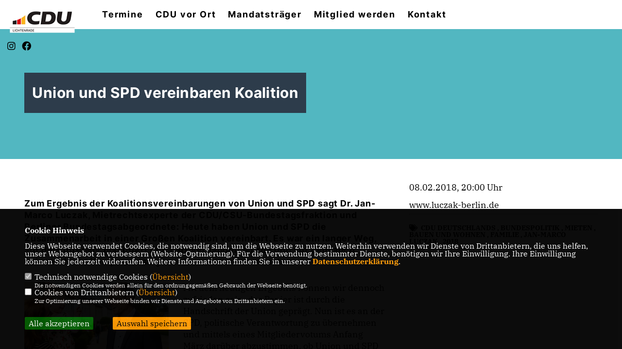

--- FILE ---
content_type: text/html; charset=ISO-8859-1
request_url: https://cdu-lichtenrade.de/news/lokal/337/Union-und-SPD-vereinbaren-Koalition.html
body_size: 6791
content:
<!DOCTYPE html>


<html lang="de">
<head>
<title>Union und SPD vereinbaren Koalition</title>
<meta http-equiv="X-UA-Compatible" content="IE=edge">
		<meta name="viewport" content="width=device-width, initial-scale=1, maximum-scale=1.0, user-scalable=no">
	<meta http-equiv="content-type" content="text/html; charset=iso-8859-1">
<meta http-equiv="Content-Script-Type" content="text/javascript">
<meta http-equiv="Content-Style-Type" content="text/css">
<meta http-equiv="cache-control" content="no-cache">
<meta http-equiv="pragma" content="no-cache">
<meta name="description" content="Zum Ergebnis der Koalitionsvereinbarungen von Union und SPD sagt Dr. Jan-Marco Luczak, Mietrechtsexperte der CDU/CSU-Bundestagsfraktion und Berliner Bundestagsabgeordnete: Heute haben Union und SPD die Zusammenarbeit in einer Gro&szlig;en Koalition vereinbart. Es war ein langer Weg, auf dem intensiv diskutiert und hart verhandelt wurde und auf dem auch schmerzhafte Kompromisse geschlossen werden mussten.">
<meta name="author" content="CDU Lichtenrade">
<meta name="keywords" content="CDU DEUTSCHLANDS,BUNDESPOLITIK,MIETEN,BAUEN UND WOHNEN,FAMILIE,JAN-MARCO LUCZAK,2018">
<meta name="language" content="de">
<meta property="og:site_name" content="CDU Lichtenrade" />
<meta property="og:type" content="website" />
<meta property="og:url" content="https://www.cdu-lichtenrade.de/news/lokal/337/Union-und-SPD-vereinbaren-Koalition.html" />
<meta property="og:title" content="Union und SPD vereinbaren Koalition" />
<meta property="og:description" content="Zum Ergebnis der Koalitionsvereinbarungen von Union und SPD sagt Dr. Jan-Marco Luczak, Mietrechtsexperte der CDU/CSU-Bundestagsfraktion und Berliner Bundestagsabgeordnete: Heute haben Union und SPD die Zusammenarbeit in einer Gro&szlig;en Koalition vereinbart. Es war ein langer Weg, auf dem intensiv diskutiert und hart verhandelt wurde und auf dem auch schmerzhafte Kompromisse geschlossen werden mussten." />
<meta property="og:image" content="https://www.cdu-lichtenrade.de/image/news/337.jpg" />
<meta name="twitter:image" content="https://www.cdu-lichtenrade.de/image/news/337.jpg" />
<meta data-embetty-server="https://embetty2.sharkness.de">
<script async src="/js/embetty.js"></script>
<meta name="robots" content="index, follow"><link rel="SHORTCUT ICON" type="image/x-icon" href="/image/favicon.ico"><link rel="alternate" type="application/rss+xml" title="CDU Ortsverband Lichtenrade RSS-Feed" href="//cdu-lichtenrade.de/rss/rss_feed.php"><script type="text/javascript" src="/functions/tools.js"></script>
<link rel="stylesheet" type="text/css" href="/css/fonts/fontawesome-free-5.13.0-web/css/all.css">
<link rel="stylesheet" type="text/css" href="/css/berlin2020/news-basic.css" media="all">
<link rel="stylesheet" type="text/css" href="/css/berlin2020/style.css?875" media="all">
<link rel="stylesheet" type="text/css" href="/css/fonts/google/IBM-Plex-Serif/ibm-plex-serif.css"><link rel="stylesheet" type="text/css" href="/css/fonts/google/Inter/inter.css"><link rel="stylesheet" type="text/css" href="/css/berlin2020/custom_ci.css?373" media="all"><link rel="stylesheet" type="text/css" href="/js/berlin2020/lightbox/css/lightbox.css" media="all">
<link rel="stylesheet" type="text/css" href="/js/glightbox/dist/css/glightbox.css" media="all">

<script type="text/javascript">
/*<![CDATA[*/
/*_scriptCode*/

		/* decrypt helper function */
		function decryptCharcode(n,start,end,offset) {
			n = n + offset;
			if (offset > 0 && n > end) {
				n = start + (n - end - 1);
			} else if (offset < 0 && n < start) {
				n = end - (start - n - 1);
			}
			return String.fromCharCode(n);
		}
		
		/* decrypt string */
		function decryptString(enc,offset) {
			var dec = "";
			var len = enc.length;
			for(var i=0; i < len; i++) {
				var n = enc.charCodeAt(i);
				if (n >= 0x2B && n <= 0x3A) {
					dec += decryptCharcode(n,0x2B,0x3A,offset);	/* 0-9 . , - + / : */
				} else if (n >= 0x40 && n <= 0x5A) {
					dec += decryptCharcode(n,0x40,0x5A,offset);	/* A-Z @ */
				} else if (n >= 0x61 && n <= 0x7A) {
					dec += decryptCharcode(n,0x61,0x7A,offset);	/* a-z */
				} else {
					dec += enc.charAt(i);
				}
			}
			return dec;
		}
		/* decrypt spam-protected emails */
		function linkTo_UnCryptMailto(s) {
			location.href = decryptString(s,3);
		}
		

/*]]>*/
</script>
<link rel="apple-touch-icon" sizes="57x57" href="/image/templates/berlin2020/favicon/ci/apple-icon-57x57.png">
<link rel="apple-touch-icon" sizes="60x60" href="/image/templates/berlin2020/favicon/ci/apple-icon-60x60.png">
<link rel="apple-touch-icon" sizes="72x72" href="/image/templates/berlin2020/favicon/ci/apple-icon-72x72.png">
<link rel="apple-touch-icon" sizes="76x76" href="/image/templates/berlin2020/favicon/ci/apple-icon-76x76.png">
<link rel="apple-touch-icon" sizes="114x114" href="/image/templates/berlin2020/favicon/ci/apple-icon-114x114.png">
<link rel="apple-touch-icon" sizes="120x120" href="/image/templates/berlin2020/favicon/ci/apple-icon-120x120.png">
<link rel="apple-touch-icon" sizes="144x144" href="/image/templates/berlin2020/favicon/ci/apple-icon-144x144.png">
<link rel="apple-touch-icon" sizes="152x152" href="/image/templates/berlin2020/favicon/ci/apple-icon-152x152.png">
<link rel="apple-touch-icon" sizes="180x180" href="/image/templates/berlin2020/favicon/ci/apple-icon-180x180.png">
<link rel="icon" type="image/png" sizes="192x192"  href="/image/templates/berlin2020/favicon/ci/android-icon-192x192.png">
<link rel="icon" type="image/png" sizes="32x32" href="/image/templates/berlin2020/favicon/ci/favicon-32x32.png">
<link rel="icon" type="image/png" sizes="96x96" href="/image/templates/berlin2020/favicon/ci/favicon-96x96.png">
<link rel="icon" type="image/png" sizes="16x16" href="/image/templates/berlin2020/favicon/ci/favicon-16x16.png">
<link rel="manifest" href="/image/templates/berlin2020/favicon/ci/site.webmanifest">
<link rel="mask-icon" href="/image/templates/berlin2020/favicon/ci/safari-pinned-tab.svg" color="#bb232a">
<meta name="msapplication-TileColor" content="#000000">
<meta name="theme-color" content="#ffffff">
<link rel="stylesheet" href="/css/jquery-modal/0.9.1/jquery.modal.min.css" />

</head><body>		<header>			<div id="sharkmenu">
				<ul>
					<li class="lisocial">
						<div id="social2">
							<a href="https://www.instagram.com/cdulichtenrade/" target="_blank"><i class="fab fa-instagram" style="color:#FFFFFF;font-size:19px"></i></a>							<a href="https://facebook.com/cdu.lichtenrade/" target="_blank"><i class="fab fa-facebook" style="color:#FFFFFF;font-size:19px"></i></a>																																																																		
						</div>
					</li>
					<li ><a href="/Termine_p_21.html">Termine</a></li><li class="sub "><a href="#">CDU vor Ort</a>								<ul><li><a href="/Vorstand_p_24.html"><span class="title">Vorstand</span></a><li><a href="/Lichtenrade_p_26.html"><span class="title">Lichtenrade</span></a></ul></li><li class="sub "><a href="#">Mandatsträger</a>								<ul><li><a href="https://www.hildegard-bentele.eu" target="_blank">Europäisches Parlament</a></li><li><a href="http://www.luczak-berlin.de" target="_blank">Bundestag</a></li><li><a href="https://www.christian-zander.de" target="_blank">Abgeordnetenhaus</a></li><li><a href="/Bezirk_p_36.html"><span class="title">Bezirk</span></a><li><a href="/programm2023"><span class="title">Programm 2023</span></a></ul></li><li ><a href="/mitglied_werden">Mitglied werden</a></li>	
									<li ><a href="https://cdu-lichtenrade.de/kontakt" target="_blank">Kontakt</a></li>				</ul>
			</div>
			<div class="bevel"></div>
			<a href="/" title="Startseite"><img src="/image/templates/berlin2020/logo_ci.png" id="logo" alt="Logo" title="Zur Startseite" /></a>		</header>
				<div id="social">
			<a href="https://www.instagram.com/cdulichtenrade/" target="_blank"><i class="fab fa-instagram" style="color:#FFFFFF;font-size:19px"></i></a>			<a href="https://facebook.com/cdu.lichtenrade/" target="_blank"><i class="fab fa-facebook" style="color:#FFFFFF;font-size:19px"></i></a>																														
		</div>
							<section id="news337" class="section--headline-header">
				<div class="section--headline-header-box">
					<p class="section--headline-header-title">
						Union und SPD vereinbaren Koalition					</p>
				</div>
				<div class="section--headline-header-box-balken"></div>
			</section>
				
		
		<div class="aside-layout">
			<div>
				<div class="section--news-detail">				
					<section id="cnews337" class="section--text">						<div class="section--text__copy"><h5>Zum Ergebnis der Koalitionsvereinbarungen von Union und SPD sagt <strong>Dr. Jan-Marco Luczak</strong>, Mietrechtsexperte der CDU/CSU-Bundestagsfraktion und Berliner Bundestagsabgeordnete: Heute haben Union und SPD die Zusammenarbeit in einer Gro&szlig;en Koalition vereinbart. Es war ein langer Weg, auf dem intensiv diskutiert und hart verhandelt wurde und auf dem auch schmerzhafte Kompromisse geschlossen werden mussten.<br /></h5><div class="news_bild_left"><a href="/image/news/337.jpg" data-title="" data-lightbox="gallery1"><img src="/image/news/337.jpg" sizes="100vw" alt="" title="" class="lazy-m"></a><span class="bild_bu"></span></div>Mit dem heutigen Ergebnis k&ouml;nnen wir dennoch zufrieden sein, das Papier ist durch die Handschrift der Union gepr&auml;gt. Nun ist es an der SPD, politische Verantwortung zu &uuml;bernehmen und mittels eines Mitgliedervotums Anfang M&auml;rz dar&uuml;ber abzustimmen, ob Union und SPD zuk&uuml;nftig gemeinsam regieren und die vereinbarten Punkte umsetzen werden.<br />  <br />  Union und SPD m&ouml;chten gemeinsam einen neuen Aufbruch f&uuml;r Europa, eine neue Dynamik f&uuml;r Deutschland und einen neuen Zusammenhalt f&uuml;r unser Land erzeugen:<br />  <br />  &bull; Wir wollen keine neuen Schulden machen. Ziel ist weiterhin ein ausgeglichener Haushalt mit einer &bdquo;schwarzen Null&ldquo;.<br />  &bull; Wir unterst&uuml;tzen Familien mit einer Erh&ouml;hung des Kindergeldes.<br />  &bull; Wir verbessern die Vereinbarkeit von Familie und Beruf durch den Ausbau der Kinderbetreuung.<br />  &bull; Wir investieren auf Rekordniveau in bessere Bildung.<br />  &bull; Wir investieren in Forschung und Entwicklung und bringen die Gigabit-Netze in alle Regionen.<br />  &bull; Wir unterst&uuml;tzen Arbeitnehmer im digitalen Wandel.<br />  &bull; Wir entlasten mittlere und kleinere Einkommen durch die Abschaffung des Solidarit&auml;tszuschlags.<br />  &bull; Wir st&auml;rken den Mittelstand und geben Gas beim Thema Digitalisierung.<br />  &bull; Wir f&ouml;rdern Innovationen und sorgen f&uuml;r gute Rahmenbedingungen f&uuml;r Betriebe.<br />  &bull; Wir investieren auf Rekordniveau in unsere Infrastruktur und schaffen den Sprung zur Mobilit&auml;t 4.0.<br />  &bull; Wir stabilisieren die Rente und honorieren Lebensleistung durch eine Grundrente.<br />  &bull; Wir verbessern sp&uuml;rbar die Pflege mit einem Sofortprogramm f&uuml;r mehr Stellen und bessere Bezahlung.<br />  &bull; Wir begrenzen und steuern die Zuwanderung und k&uuml;mmern uns verst&auml;rkt um die Integration.<br />  <strong><br />  Starkes Paket f&uuml;r Familienf&ouml;rderung, Mieterschutz und Wohnungsneubaus</strong><br />  <br />  Ich habe mich gefreut, f&uuml;r die Union den Bereich Mieten und Wohnen des Koalitionsvertrags mit ausgehandelt zu haben. Es ist kein Geheimnis: Die Verhandlungen in diesem Bereich waren besonders hart und kontrovers.<br />  Dass junge Familien bei der Eigenheimbildung unterst&uuml;tzt werden sollen, daf&uuml;r habe ich lange und intensiv gek&auml;mpft. Wir unterst&uuml;tzen sie bei der Verwirklichung ihres Traums von den eigenen vier W&auml;nden und setzen damit um, was wir im Wahlkampf versprochen haben. Au&szlig;erdem werden durch das beschlossene Paket Mieter besser gesch&uuml;tzt und der Wohnungsbau angekurbelt.<br />  <strong><br />  S&auml;ule 1: Unterst&uuml;tzung beim Erwerb/Bau der eigenen vier W&auml;nde</strong><br />  <br />  &bull; Wir unterst&uuml;tzen junge Familien bei der Eigentumsbildung durch ein Baukindergeld und ein erg&auml;nzendes KfW-B&uuml;rgschaftsprogramm.<br />  <strong><br />  S&auml;ule 2: Verbesserter Mieterschutz</strong><br />  <br />  &bull; Wir setzen Anreize f&uuml;r Modernisierungen (z.B. f&uuml;r altersgerechten und energieeffizienten Umbau). Missbr&auml;uchliche Ma&szlig;nahmen d&uuml;rfen aber nicht dazu f&uuml;hren, dass Mieter &bdquo;herausmodernisiert&ldquo; werden.<br />  &bull; Wir sch&uuml;tzen Mieter vor unverh&auml;ltnism&auml;&szlig;igen Mietsteigerungen, indem (in Gebieten mit Kappungsgrenze) die Modernisierungsumlage auf 8 Prozent abgesenkt und eine Obergrenze von 3 Euro pro Quadratmeter als Grenze f&uuml;r eine monatliche Mieterh&ouml;hung eingef&uuml;hrt wird.<br />  &bull; Wir werden die Mietpreisbremse Ende 2018 auf ihre Wirksamkeit &uuml;berpr&uuml;fen. Neu hinzu kommt eine Regelung f&uuml;r eine Auskunftspflicht des Vermieters gegen&uuml;ber dem Mieter, wenn er sich auf eine h&ouml;here Vormiete beruft. Diese Regelung sorgt f&uuml;r mehr Transparenz und macht es dem Mieter leichter, zu &uuml;berpr&uuml;fen, ob die H&ouml;he seiner Miete korrekt ist.<br />  <strong><br />  S&auml;ule 3: Wohnungsbauoffensive</strong><br />  <br />  &bull; Wir starten eine Wohnungsbauoffensive f&uuml;r 1,5 Mio. neue Wohnungen, um den dringend notwendigen Wohnungsneubau anzukurbeln.<br />  &bull; Wir unterst&uuml;tzen den sozialen Wohnungsbau mit 2 Mrd. Euro.<br />  &bull; Wir f&ouml;rdern den freifinanzierten Wohnungsbau zus&auml;tzlich durch steuerliche Anreize, konkret mit einer Sonder-AfA.<br />						</div>
					</section>
					
									</div>
			</div>
			<aside>
								<h4 style="margin-bottom:20px; font-size:18px;font-weight:400;">08.02.2018, 20:00 Uhr<br><br>www.luczak-berlin.de<br><hr>				</h4>
									<h3 class="section--headline"><i class="fas fa-tags"></i>&nbsp;&nbsp;<a href="/xtag_cdu+deutschlands">CDU DEUTSCHLANDS</a>&nbsp;, <a href="/xtag_bundespolitik">BUNDESPOLITIK</a>&nbsp;, <a href="/xtag_mieten">MIETEN</a>&nbsp;, <a href="/xtag_bauen+und+wohnen">BAUEN UND WOHNEN</a>&nbsp;, <a href="/xtag_familie">FAMILIE</a>&nbsp;, <a href="/xtag_jan-marco+luczak">JAN-MARCO LUCZAK</a>&nbsp;, <a href="/xtag_2018">2018</a>&nbsp;</h3>			</aside>
		</div>
		<footer id="gofooter">
			<div class="columns">
				<div>
					<div id="bottomlogo">
						<a href="/" title="Startseite"><img src="/image/templates/berlin2020/logo_ci.png" class="logo" alt="" title="Zur Startseite" /></a>					</div>
					<div class="section--footer-intro">
						<p>Internetseite der CDU Lichtenrade</p>
					</div>
										<p class="section--footer-social">
						<a href="https://www.instagram.com/cdulichtenrade/" target="_blank" title="CDU Lichtenrade auf Instagram"><i class="fab fa-instagram" aria-hidden="true" style="color:#FFFFFF; font-size:20px"></i></a>						<a href="https://facebook.com/cdu.lichtenrade/" target="_blank" title="CDU Lichtenrade auf Facebook"><i class="fab fa-facebook" aria-hidden="true" style="color:#FFFFFF; font-size:20px"></i></a>																																																					</p>
										<ul class="section--footer-menu">
						<li><a href="/impressum" title="Impressum">Impressum</a></li>
						<li><a href="/datenschutz" title="Datenschutz">Datenschutz</a></li>
						<li><a href="/kontakt" title="Kontakt">Kontakt</a></li>					</ul>
				</div>
							</div>
			<div class="section--footer-copyright">
				<p>@2026 CDU Lichtenrade<br>Alle Rechte vorbehalten.</p>
				<a href="https://www.sharkness.de" target="_blank"><span>Realisation: Sharkness Media GmbH & Co. KG</span></a>
			</div>
			<div id="totop"></div>
		</footer>
				<script type="text/javascript" src="/js/berlin2020/jquery-3.7.1.min.js"></script>
		<script type="text/javascript" async src="/js/berlin2020/jquery.form.min.js"></script>
		<script type="text/javascript" async src="/js/berlin2020/lightbox/js/lightbox.js"></script>
		<script type="text/javascript" src="/js/glightbox/dist/js/glightbox.min.js"></script>
				<script type="text/javascript" src="/image/slider_dauer_80.js?3813"></script>
		<script type="text/javascript" src="/js/berlin2020/scripts.js?9557"></script>
		<script type="text/javascript" src="/js/isotope.js"></script>
		<script type="text/javascript" src="/js/imagesloaded.pkgd.min.js"></script>
				<script type="module" src="/js/FriendlyCaptcha/widget.module.min.js" async defer></script>
		<script nomodule src="/js/FriendlyCaptcha/widget.min.js" async defer></script>
		<script type="text/javascript" src="/js/berlin2020/custom.js"></script>
		
			<script>
				$(document).ready(function(){
			$('#ncd').click(function() { if($(this).is(':checked')){ $('.cok').prop('checked',true); } else { $('.cok').prop('checked',false); } });
			$('#cookie-rebutton').click(function() { $(this).hide(); $('#cookie-disclaimer').show(); });
			$('#cookieclose').click(function() { setCookie ('cookiehinweis1','1',60); checkCookie(1); });
			$('#cookieall').click(function() { setCookie ('cookiehinweis1','2',60); checkCookie(2); $('.cok').each(function() { $(this).prop("checked", true); }); });
			$('#cookieno').click(function()  { setCookie ('cookiehinweis1','3',60); checkCookie(3); });
			$('#cookiesel').click(function() {
				var dcookies = ''; var i = 0;
				$('.cok').each(function() {
					if($(this).is(':checked')){
						if (i>0) { dcookies = dcookies+',';}
						dcookies = dcookies+$(this).attr('idc');
						i++;
					}
				});
				setCookie ('cookiehinweis1','4',60);
				setCookie ('cookiedritt',dcookies,60);
				checkCookie(4);
			});
			checkCookie(0);
		});
			</script>
	<div id="cookie-disclaimer" style="display: none;">
		<style> 
			#cookie-disclaimer{ display:none;position:fixed;padding:10px 0; max-height:100%; overflow:auto; bottom:0;width:100%;z-index:100000;background-color:#000000;opacity:0.95;-moz-opacity:0.95;-ms-filter:"progid:DXImageTransform.Microsoft.Alpha(Opacity=95)";filter:alpha(opacity=90) }
			#cookie-disclaimer-content{ padding:2%;width:96%;margin-left:auto;margin-right:auto;text-align:left;color:#FFFFFF; font-size: 16px; }
			#cookie-disclaimer-content a { font-weight:bold;color:#FF9900 !important; text-decoration: none; }
			.btn_cookieall { float:left; background: #005c02; color: #FFFFFF; border-radius:2px; padding: 5px 8px; margin: -3px 10px 0px 0px; cursor:pointer; }
			.btn_cookieno  { display:none;float:left; background: #CCCCCC; color: #000000; border-radius:2px; padding: 5px 8px; margin: -3px 10px 0px 30px; cursor:pointer; }
			.btn_cookiesel { float:left; background:#FF9900; color: #000000; border-radius:2px; padding: 5px 8px; margin: -3px 10px 0px 30px; cursor:pointer; }
			
			@media all and (max-width: 1355px){
				#cookie-disclaimer-content{ font-size:16px; }
			}
			@media all and (max-width: 800px){
				.btn_cookieall { font-size:12px; float:left; background: #005c02; color: #FFFFFF; border-radius:2px; padding: 5px 8px; margin: -3px 10px 0px 0px; cursor:pointer; }
				.btn_cookieno  { font-size:12px; display:none;float:left; background: #CCCCCC; color: #000000; border-radius:2px; padding: 5px 8px; margin: -3px 10px 0px 30px; cursor:pointer; }
				.btn_cookiesel { font-size:12px; float:left; background:#FF9900; color: #000000; border-radius:2px; padding: 5px 8px; margin: -3px 10px 0px 30px; cursor:pointer; }
			}
		</style>
		<div id="cookie-disclaimer-content"><strong>Cookie Hinweis</strong><br /><br />Diese Webseite verwendet Cookies, die notwendig sind, um die Webseite zu nutzen. Weiterhin verwenden wir Dienste von Drittanbietern, die uns helfen, unser Webangebot zu verbessern (Website-Optmierung). F&uuml;r die Verwendung bestimmter Dienste, ben&ouml;tigen wir Ihre Einwilligung. Ihre Einwilligung k&ouml;nnen Sie jederzeit widerrufen. Weitere Informationen finden Sie in unserer <a href="/datenschutz">Datenschutzerkl&auml;rung</a>.			<br><br>
			<div style="float:left; width:100%;">
				<div style="width:20px;float:left;"><input type="checkbox" name="nc" id="nc" checked disabled readonly></div>
				<div style="float:left;width:90%;font-size:16px;">
					Technisch notwendige Cookies (<span onclick="$('#ncc').toggle('slow');" style="cursor:pointer; color:#FF9900">Übersicht</span>)<br>
					<span style="font-size:12px">Die notwendigen Cookies werden allein für den ordnungsgemäßen Gebrauch der Webseite benötigt. </span>
					<div id="ncc" style="display: none; padding: 20px 0px">
						<div style="float:left; width:100%;">
							<div style="width:20px;float:left;"><input type="checkbox" name="nc1" id="nc1" checked disabled readonly></div>
							<div style="float:left;">
								Javascipt<br>
								<span style="font-size:12px">Dieser Cookie (PHPSESSION) wird gesetzt, ob zu prüfen, ob Cookies generell verwendet werden können und speichert dies in einer eindeutigen ID.</span>
							</div>
						</div>
						<div style="float:left; width:100%;">
							<div style="width:20px;float:left;"><input type="checkbox" name="nc1" id="nc1" checked disabled readonly></div>
							<div style="float:left;">
								Cookie-Verwaltung<br>
								<span style="font-size:12px">Diese Cookies ("cookiehinweis1","cookiedritt") speichert Ihre gewählte Einstellungen zum Cookie-Management.</span>
							</div>
						</div>
					</div>
				</div>
			</div>			<div style="float:left; width:100%;">
				<div style="width:20px;float:left;"><input type="checkbox" name="ncd" id="ncd" class="dritt"></div>
				<div style="float:left;font-size:16px;width:90%">
					Cookies von Drittanbietern (<span onclick="$('#ncc2').toggle('slow');" style="cursor:pointer; color:#FF9900">Übersicht</span>)<br>
					<span style="font-size:12px">Zur Optimierung unserer Webseite binden wir Dienste und Angebote von Drittanbietern ein.</span>
					<div id="ncc2" style="display: none; padding: 20px 0px;  ">																																															<div style="float:left; width:100%;margin-bottom:10px;">
									<div style="width:20px;float:left;">
										<input type="checkbox"  name="nc2_22" id="nc2_22" class="cok" idc="22">
									</div>
									<div style="float:left; width:95%;">
										Twitter<br><span style="font-size:12px"></span>
									</div>
								</div>
																																																																																																																							<div style="float:left; width:100%;margin-bottom:10px;">
									<div style="width:20px;float:left;">
										<input type="checkbox"  name="nc2_32" id="nc2_32" class="cok" idc="32">
									</div>
									<div style="float:left; width:95%;">
										Google Maps<br><span style="font-size:12px">Google Maps dient der Veranstaltungsplanung und der Erleichterung der Kontaktaufnahme.<br>Ich akzeptiere die Einbindung von Google Maps.</span>
									</div>
								</div>
																																																																																																																																	</div>			
				</div>
			</div>
						<div style="float:left; width:100%;padding:30px 0;">
								<div id="cookieall" class="btn_cookieall">Alle akzeptieren</div>
				<div id="cookieno" class="btn_cookieno">Alle ablehnen</div>
				<div id="cookiesel" class="btn_cookiesel">Auswahl speichern</div>
							</div>
		</div>
	</div>
	<div id="cookie-content" style="display: none;"></div>
	<div id="cookie-rebutton" style="display:none;cursor:pointer;font-size:10px; position:fixed;left:0; bottom:0;padding: 0 2px;color:#FFFFFF; z-index:100000;background-color:#000000;opacity:0.9;-moz-opacity:0.9;-ms-filter:'progid:DXImageTransform.Microsoft.Alpha(Opacity=90)';filter:alpha(opacity=90)">Cookie-Einstellungen</div>
	</body>
</html>
